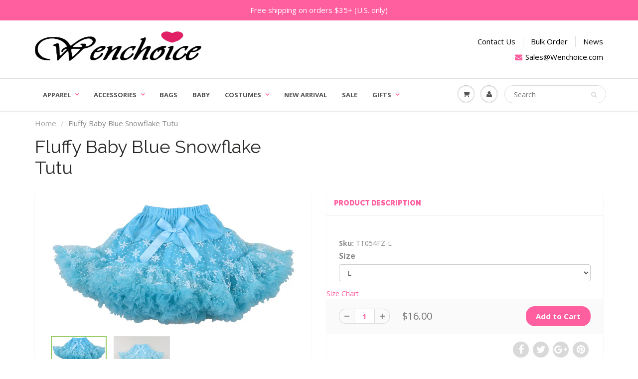

--- FILE ---
content_type: text/html; charset=utf-8
request_url: https://www.wenchoice.com/products/fluffy-baby-blue-snowflake-tutu
body_size: 18444
content:
<!doctype html>
<html lang="en" class="noIE">
  <head>

    <!-- Basic page needs ================================================== -->
    <meta charset="utf-8">
    <meta name="viewport" content="width=device-width, initial-scale=1, maximum-scale=1">

    <!-- Title and description ================================================== -->
    <title>
      Fluffy Baby Blue Snowflake Tutu | Wenchoice
    </title>

    
    <meta name="description" content="">
    

    <!-- Helpers ================================================== -->
    
  <meta property="og:type" content="product">
  <meta property="og:title" content="Fluffy Baby Blue Snowflake Tutu">
  
  <meta property="og:image" content="http://www.wenchoice.com/cdn/shop/products/TT054FZ_800x.jpg?v=1543263815">
  <meta property="og:image:secure_url" content="https://www.wenchoice.com/cdn/shop/products/TT054FZ_800x.jpg?v=1543263815">
  
  <meta property="og:image" content="http://www.wenchoice.com/cdn/shop/products/TT054FZ_6d66552a-8271-4771-94b9-6806abba20e8_800x.jpg?v=1502058293">
  <meta property="og:image:secure_url" content="https://www.wenchoice.com/cdn/shop/products/TT054FZ_6d66552a-8271-4771-94b9-6806abba20e8_800x.jpg?v=1502058293">
  
  <meta property="og:price:amount" content="16.00">
  <meta property="og:price:currency" content="USD">


  <meta property="og:description" content="">

  <meta property="og:url" content="https://www.wenchoice.com/products/fluffy-baby-blue-snowflake-tutu">
  <meta property="og:site_name" content="Wenchoice">



<meta name="twitter:card" content="summary">

  <meta name="twitter:title" content="Fluffy Baby Blue Snowflake Tutu">
  <meta name="twitter:description" content="">
  <meta name="twitter:image" content="https://www.wenchoice.com/cdn/shop/products/TT054FZ_800x.jpg?v=1543263815">
  <meta name="twitter:image:width" content="240">
  <meta name="twitter:image:height" content="240">

    <link rel="canonical" href="https://www.wenchoice.com/products/fluffy-baby-blue-snowflake-tutu">
    <meta name="viewport" content="width=device-width,initial-scale=1">
    <meta name="theme-color" content="#ff5e9f">

    
    <link rel="shortcut icon" href="//www.wenchoice.com/cdn/shop/t/21/assets/favicon.png?v=150107853828940928671502859597" type="image/png" />
    
    <link href="//www.wenchoice.com/cdn/shop/t/21/assets/apps.css?v=101580512420393542591502601225" rel="stylesheet" type="text/css" media="all" />
    <link href="//www.wenchoice.com/cdn/shop/t/21/assets/style.css?v=82728406764572525231543019214" rel="stylesheet" type="text/css" media="all" />
    <link href="//www.wenchoice.com/cdn/shop/t/21/assets/flexslider.css?v=152342394439861223021543019214" rel="stylesheet" type="text/css" media="all" />
    <link href="//www.wenchoice.com/cdn/shop/t/21/assets/flexslider-product.css?v=48298694678339412391502601225" rel="stylesheet" type="text/css" media="all" />
    
    <link rel="stylesheet" type="text/css" href="//fonts.googleapis.com/css?family=Raleway:300,400,700,900">
    
    
    <link rel="stylesheet" type="text/css" href="//fonts.googleapis.com/css?family=Open+Sans:300,400,700,900">
    

    <!-- Header hook for plugins ================================================== -->
    <script>window.performance && window.performance.mark && window.performance.mark('shopify.content_for_header.start');</script><meta name="google-site-verification" content="PoIEwQbsqGXN3j78fMdUlqGUyjYZtOLuKWez7gD4ooQ">
<meta id="shopify-digital-wallet" name="shopify-digital-wallet" content="/20655593/digital_wallets/dialog">
<meta name="shopify-checkout-api-token" content="3cc2d45647747bbaa37e6165df8fc176">
<meta id="in-context-paypal-metadata" data-shop-id="20655593" data-venmo-supported="false" data-environment="production" data-locale="en_US" data-paypal-v4="true" data-currency="USD">
<link rel="alternate" type="application/json+oembed" href="https://www.wenchoice.com/products/fluffy-baby-blue-snowflake-tutu.oembed">
<script async="async" src="/checkouts/internal/preloads.js?locale=en-US"></script>
<link rel="preconnect" href="https://shop.app" crossorigin="anonymous">
<script async="async" src="https://shop.app/checkouts/internal/preloads.js?locale=en-US&shop_id=20655593" crossorigin="anonymous"></script>
<script id="apple-pay-shop-capabilities" type="application/json">{"shopId":20655593,"countryCode":"US","currencyCode":"USD","merchantCapabilities":["supports3DS"],"merchantId":"gid:\/\/shopify\/Shop\/20655593","merchantName":"Wenchoice","requiredBillingContactFields":["postalAddress","email"],"requiredShippingContactFields":["postalAddress","email"],"shippingType":"shipping","supportedNetworks":["visa","masterCard","amex","discover","elo","jcb"],"total":{"type":"pending","label":"Wenchoice","amount":"1.00"},"shopifyPaymentsEnabled":true,"supportsSubscriptions":true}</script>
<script id="shopify-features" type="application/json">{"accessToken":"3cc2d45647747bbaa37e6165df8fc176","betas":["rich-media-storefront-analytics"],"domain":"www.wenchoice.com","predictiveSearch":true,"shopId":20655593,"locale":"en"}</script>
<script>var Shopify = Shopify || {};
Shopify.shop = "wenchoicetutu.myshopify.com";
Shopify.locale = "en";
Shopify.currency = {"active":"USD","rate":"1.0"};
Shopify.country = "US";
Shopify.theme = {"name":"Current Active Theme","id":195588360,"schema_name":"ShowTime","schema_version":"5.0.6","theme_store_id":687,"role":"main"};
Shopify.theme.handle = "null";
Shopify.theme.style = {"id":null,"handle":null};
Shopify.cdnHost = "www.wenchoice.com/cdn";
Shopify.routes = Shopify.routes || {};
Shopify.routes.root = "/";</script>
<script type="module">!function(o){(o.Shopify=o.Shopify||{}).modules=!0}(window);</script>
<script>!function(o){function n(){var o=[];function n(){o.push(Array.prototype.slice.apply(arguments))}return n.q=o,n}var t=o.Shopify=o.Shopify||{};t.loadFeatures=n(),t.autoloadFeatures=n()}(window);</script>
<script>
  window.ShopifyPay = window.ShopifyPay || {};
  window.ShopifyPay.apiHost = "shop.app\/pay";
  window.ShopifyPay.redirectState = null;
</script>
<script id="shop-js-analytics" type="application/json">{"pageType":"product"}</script>
<script defer="defer" async type="module" src="//www.wenchoice.com/cdn/shopifycloud/shop-js/modules/v2/client.init-shop-cart-sync_CGREiBkR.en.esm.js"></script>
<script defer="defer" async type="module" src="//www.wenchoice.com/cdn/shopifycloud/shop-js/modules/v2/chunk.common_Bt2Up4BP.esm.js"></script>
<script type="module">
  await import("//www.wenchoice.com/cdn/shopifycloud/shop-js/modules/v2/client.init-shop-cart-sync_CGREiBkR.en.esm.js");
await import("//www.wenchoice.com/cdn/shopifycloud/shop-js/modules/v2/chunk.common_Bt2Up4BP.esm.js");

  window.Shopify.SignInWithShop?.initShopCartSync?.({"fedCMEnabled":true,"windoidEnabled":true});

</script>
<script>
  window.Shopify = window.Shopify || {};
  if (!window.Shopify.featureAssets) window.Shopify.featureAssets = {};
  window.Shopify.featureAssets['shop-js'] = {"shop-cart-sync":["modules/v2/client.shop-cart-sync_CQNAmp__.en.esm.js","modules/v2/chunk.common_Bt2Up4BP.esm.js"],"init-windoid":["modules/v2/client.init-windoid_BMafEeJe.en.esm.js","modules/v2/chunk.common_Bt2Up4BP.esm.js"],"shop-cash-offers":["modules/v2/client.shop-cash-offers_3d66YIS3.en.esm.js","modules/v2/chunk.common_Bt2Up4BP.esm.js","modules/v2/chunk.modal_Dk0o9ppo.esm.js"],"init-fed-cm":["modules/v2/client.init-fed-cm_B-WG4sqw.en.esm.js","modules/v2/chunk.common_Bt2Up4BP.esm.js"],"shop-toast-manager":["modules/v2/client.shop-toast-manager_DhuhblEJ.en.esm.js","modules/v2/chunk.common_Bt2Up4BP.esm.js"],"shop-button":["modules/v2/client.shop-button_B5xLHL5j.en.esm.js","modules/v2/chunk.common_Bt2Up4BP.esm.js"],"avatar":["modules/v2/client.avatar_BTnouDA3.en.esm.js"],"init-shop-email-lookup-coordinator":["modules/v2/client.init-shop-email-lookup-coordinator_hqFayTDE.en.esm.js","modules/v2/chunk.common_Bt2Up4BP.esm.js"],"init-shop-cart-sync":["modules/v2/client.init-shop-cart-sync_CGREiBkR.en.esm.js","modules/v2/chunk.common_Bt2Up4BP.esm.js"],"shop-login-button":["modules/v2/client.shop-login-button_g5QkWrqe.en.esm.js","modules/v2/chunk.common_Bt2Up4BP.esm.js","modules/v2/chunk.modal_Dk0o9ppo.esm.js"],"pay-button":["modules/v2/client.pay-button_Cuf0bNvL.en.esm.js","modules/v2/chunk.common_Bt2Up4BP.esm.js"],"init-shop-for-new-customer-accounts":["modules/v2/client.init-shop-for-new-customer-accounts_Bxwhl6__.en.esm.js","modules/v2/client.shop-login-button_g5QkWrqe.en.esm.js","modules/v2/chunk.common_Bt2Up4BP.esm.js","modules/v2/chunk.modal_Dk0o9ppo.esm.js"],"init-customer-accounts-sign-up":["modules/v2/client.init-customer-accounts-sign-up_al3d1WE3.en.esm.js","modules/v2/client.shop-login-button_g5QkWrqe.en.esm.js","modules/v2/chunk.common_Bt2Up4BP.esm.js","modules/v2/chunk.modal_Dk0o9ppo.esm.js"],"shop-follow-button":["modules/v2/client.shop-follow-button_B9MutJJO.en.esm.js","modules/v2/chunk.common_Bt2Up4BP.esm.js","modules/v2/chunk.modal_Dk0o9ppo.esm.js"],"checkout-modal":["modules/v2/client.checkout-modal_OBPaeP-J.en.esm.js","modules/v2/chunk.common_Bt2Up4BP.esm.js","modules/v2/chunk.modal_Dk0o9ppo.esm.js"],"init-customer-accounts":["modules/v2/client.init-customer-accounts_Brxa5h1K.en.esm.js","modules/v2/client.shop-login-button_g5QkWrqe.en.esm.js","modules/v2/chunk.common_Bt2Up4BP.esm.js","modules/v2/chunk.modal_Dk0o9ppo.esm.js"],"lead-capture":["modules/v2/client.lead-capture_BBBv1Qpe.en.esm.js","modules/v2/chunk.common_Bt2Up4BP.esm.js","modules/v2/chunk.modal_Dk0o9ppo.esm.js"],"shop-login":["modules/v2/client.shop-login_DoNRI_y4.en.esm.js","modules/v2/chunk.common_Bt2Up4BP.esm.js","modules/v2/chunk.modal_Dk0o9ppo.esm.js"],"payment-terms":["modules/v2/client.payment-terms_BlOJedZ2.en.esm.js","modules/v2/chunk.common_Bt2Up4BP.esm.js","modules/v2/chunk.modal_Dk0o9ppo.esm.js"]};
</script>
<script>(function() {
  var isLoaded = false;
  function asyncLoad() {
    if (isLoaded) return;
    isLoaded = true;
    var urls = ["https:\/\/size-guides.esc-apps-cdn.com\/1739186727-app.wenchoicetutu.myshopify.com.js?shop=wenchoicetutu.myshopify.com"];
    for (var i = 0; i < urls.length; i++) {
      var s = document.createElement('script');
      s.type = 'text/javascript';
      s.async = true;
      s.src = urls[i];
      var x = document.getElementsByTagName('script')[0];
      x.parentNode.insertBefore(s, x);
    }
  };
  if(window.attachEvent) {
    window.attachEvent('onload', asyncLoad);
  } else {
    window.addEventListener('load', asyncLoad, false);
  }
})();</script>
<script id="__st">var __st={"a":20655593,"offset":-28800,"reqid":"85695287-5da5-4a35-9abf-49fef6b21c76-1762750140","pageurl":"www.wenchoice.com\/products\/fluffy-baby-blue-snowflake-tutu","u":"d16c8c4e33ba","p":"product","rtyp":"product","rid":9997454472};</script>
<script>window.ShopifyPaypalV4VisibilityTracking = true;</script>
<script id="captcha-bootstrap">!function(){'use strict';const t='contact',e='account',n='new_comment',o=[[t,t],['blogs',n],['comments',n],[t,'customer']],c=[[e,'customer_login'],[e,'guest_login'],[e,'recover_customer_password'],[e,'create_customer']],r=t=>t.map((([t,e])=>`form[action*='/${t}']:not([data-nocaptcha='true']) input[name='form_type'][value='${e}']`)).join(','),a=t=>()=>t?[...document.querySelectorAll(t)].map((t=>t.form)):[];function s(){const t=[...o],e=r(t);return a(e)}const i='password',u='form_key',d=['recaptcha-v3-token','g-recaptcha-response','h-captcha-response',i],f=()=>{try{return window.sessionStorage}catch{return}},m='__shopify_v',_=t=>t.elements[u];function p(t,e,n=!1){try{const o=window.sessionStorage,c=JSON.parse(o.getItem(e)),{data:r}=function(t){const{data:e,action:n}=t;return t[m]||n?{data:e,action:n}:{data:t,action:n}}(c);for(const[e,n]of Object.entries(r))t.elements[e]&&(t.elements[e].value=n);n&&o.removeItem(e)}catch(o){console.error('form repopulation failed',{error:o})}}const l='form_type',E='cptcha';function T(t){t.dataset[E]=!0}const w=window,h=w.document,L='Shopify',v='ce_forms',y='captcha';let A=!1;((t,e)=>{const n=(g='f06e6c50-85a8-45c8-87d0-21a2b65856fe',I='https://cdn.shopify.com/shopifycloud/storefront-forms-hcaptcha/ce_storefront_forms_captcha_hcaptcha.v1.5.2.iife.js',D={infoText:'Protected by hCaptcha',privacyText:'Privacy',termsText:'Terms'},(t,e,n)=>{const o=w[L][v],c=o.bindForm;if(c)return c(t,g,e,D).then(n);var r;o.q.push([[t,g,e,D],n]),r=I,A||(h.body.append(Object.assign(h.createElement('script'),{id:'captcha-provider',async:!0,src:r})),A=!0)});var g,I,D;w[L]=w[L]||{},w[L][v]=w[L][v]||{},w[L][v].q=[],w[L][y]=w[L][y]||{},w[L][y].protect=function(t,e){n(t,void 0,e),T(t)},Object.freeze(w[L][y]),function(t,e,n,w,h,L){const[v,y,A,g]=function(t,e,n){const i=e?o:[],u=t?c:[],d=[...i,...u],f=r(d),m=r(i),_=r(d.filter((([t,e])=>n.includes(e))));return[a(f),a(m),a(_),s()]}(w,h,L),I=t=>{const e=t.target;return e instanceof HTMLFormElement?e:e&&e.form},D=t=>v().includes(t);t.addEventListener('submit',(t=>{const e=I(t);if(!e)return;const n=D(e)&&!e.dataset.hcaptchaBound&&!e.dataset.recaptchaBound,o=_(e),c=g().includes(e)&&(!o||!o.value);(n||c)&&t.preventDefault(),c&&!n&&(function(t){try{if(!f())return;!function(t){const e=f();if(!e)return;const n=_(t);if(!n)return;const o=n.value;o&&e.removeItem(o)}(t);const e=Array.from(Array(32),(()=>Math.random().toString(36)[2])).join('');!function(t,e){_(t)||t.append(Object.assign(document.createElement('input'),{type:'hidden',name:u})),t.elements[u].value=e}(t,e),function(t,e){const n=f();if(!n)return;const o=[...t.querySelectorAll(`input[type='${i}']`)].map((({name:t})=>t)),c=[...d,...o],r={};for(const[a,s]of new FormData(t).entries())c.includes(a)||(r[a]=s);n.setItem(e,JSON.stringify({[m]:1,action:t.action,data:r}))}(t,e)}catch(e){console.error('failed to persist form',e)}}(e),e.submit())}));const S=(t,e)=>{t&&!t.dataset[E]&&(n(t,e.some((e=>e===t))),T(t))};for(const o of['focusin','change'])t.addEventListener(o,(t=>{const e=I(t);D(e)&&S(e,y())}));const B=e.get('form_key'),M=e.get(l),P=B&&M;t.addEventListener('DOMContentLoaded',(()=>{const t=y();if(P)for(const e of t)e.elements[l].value===M&&p(e,B);[...new Set([...A(),...v().filter((t=>'true'===t.dataset.shopifyCaptcha))])].forEach((e=>S(e,t)))}))}(h,new URLSearchParams(w.location.search),n,t,e,['guest_login'])})(!0,!0)}();</script>
<script integrity="sha256-52AcMU7V7pcBOXWImdc/TAGTFKeNjmkeM1Pvks/DTgc=" data-source-attribution="shopify.loadfeatures" defer="defer" src="//www.wenchoice.com/cdn/shopifycloud/storefront/assets/storefront/load_feature-81c60534.js" crossorigin="anonymous"></script>
<script crossorigin="anonymous" defer="defer" src="//www.wenchoice.com/cdn/shopifycloud/storefront/assets/shopify_pay/storefront-65b4c6d7.js?v=20250812"></script>
<script data-source-attribution="shopify.dynamic_checkout.dynamic.init">var Shopify=Shopify||{};Shopify.PaymentButton=Shopify.PaymentButton||{isStorefrontPortableWallets:!0,init:function(){window.Shopify.PaymentButton.init=function(){};var t=document.createElement("script");t.src="https://www.wenchoice.com/cdn/shopifycloud/portable-wallets/latest/portable-wallets.en.js",t.type="module",document.head.appendChild(t)}};
</script>
<script data-source-attribution="shopify.dynamic_checkout.buyer_consent">
  function portableWalletsHideBuyerConsent(e){var t=document.getElementById("shopify-buyer-consent"),n=document.getElementById("shopify-subscription-policy-button");t&&n&&(t.classList.add("hidden"),t.setAttribute("aria-hidden","true"),n.removeEventListener("click",e))}function portableWalletsShowBuyerConsent(e){var t=document.getElementById("shopify-buyer-consent"),n=document.getElementById("shopify-subscription-policy-button");t&&n&&(t.classList.remove("hidden"),t.removeAttribute("aria-hidden"),n.addEventListener("click",e))}window.Shopify?.PaymentButton&&(window.Shopify.PaymentButton.hideBuyerConsent=portableWalletsHideBuyerConsent,window.Shopify.PaymentButton.showBuyerConsent=portableWalletsShowBuyerConsent);
</script>
<script data-source-attribution="shopify.dynamic_checkout.cart.bootstrap">document.addEventListener("DOMContentLoaded",(function(){function t(){return document.querySelector("shopify-accelerated-checkout-cart, shopify-accelerated-checkout")}if(t())Shopify.PaymentButton.init();else{new MutationObserver((function(e,n){t()&&(Shopify.PaymentButton.init(),n.disconnect())})).observe(document.body,{childList:!0,subtree:!0})}}));
</script>
<link id="shopify-accelerated-checkout-styles" rel="stylesheet" media="screen" href="https://www.wenchoice.com/cdn/shopifycloud/portable-wallets/latest/accelerated-checkout-backwards-compat.css" crossorigin="anonymous">
<style id="shopify-accelerated-checkout-cart">
        #shopify-buyer-consent {
  margin-top: 1em;
  display: inline-block;
  width: 100%;
}

#shopify-buyer-consent.hidden {
  display: none;
}

#shopify-subscription-policy-button {
  background: none;
  border: none;
  padding: 0;
  text-decoration: underline;
  font-size: inherit;
  cursor: pointer;
}

#shopify-subscription-policy-button::before {
  box-shadow: none;
}

      </style>

<script>window.performance && window.performance.mark && window.performance.mark('shopify.content_for_header.end');</script>

    <!--[if lt IE 9]>
    <script src="//html5shiv.googlecode.com/svn/trunk/html5.js" type="text/javascript"></script>
    <![endif]-->

    

    <script src="//www.wenchoice.com/cdn/shop/t/21/assets/jquery.js?v=105778841822381192391502601221" type="text/javascript"></script>
    
    
    <!-- Theme Global App JS ================================================== -->
    <script>
      var app = app || {
        data:{
          template:"product",
          money_format: "${{amount}}"
        }
      }
    </script>
  <link href="https://monorail-edge.shopifysvc.com" rel="dns-prefetch">
<script>(function(){if ("sendBeacon" in navigator && "performance" in window) {try {var session_token_from_headers = performance.getEntriesByType('navigation')[0].serverTiming.find(x => x.name == '_s').description;} catch {var session_token_from_headers = undefined;}var session_cookie_matches = document.cookie.match(/_shopify_s=([^;]*)/);var session_token_from_cookie = session_cookie_matches && session_cookie_matches.length === 2 ? session_cookie_matches[1] : "";var session_token = session_token_from_headers || session_token_from_cookie || "";function handle_abandonment_event(e) {var entries = performance.getEntries().filter(function(entry) {return /monorail-edge.shopifysvc.com/.test(entry.name);});if (!window.abandonment_tracked && entries.length === 0) {window.abandonment_tracked = true;var currentMs = Date.now();var navigation_start = performance.timing.navigationStart;var payload = {shop_id: 20655593,url: window.location.href,navigation_start,duration: currentMs - navigation_start,session_token,page_type: "product"};window.navigator.sendBeacon("https://monorail-edge.shopifysvc.com/v1/produce", JSON.stringify({schema_id: "online_store_buyer_site_abandonment/1.1",payload: payload,metadata: {event_created_at_ms: currentMs,event_sent_at_ms: currentMs}}));}}window.addEventListener('pagehide', handle_abandonment_event);}}());</script>
<script id="web-pixels-manager-setup">(function e(e,d,r,n,o){if(void 0===o&&(o={}),!Boolean(null===(a=null===(i=window.Shopify)||void 0===i?void 0:i.analytics)||void 0===a?void 0:a.replayQueue)){var i,a;window.Shopify=window.Shopify||{};var t=window.Shopify;t.analytics=t.analytics||{};var s=t.analytics;s.replayQueue=[],s.publish=function(e,d,r){return s.replayQueue.push([e,d,r]),!0};try{self.performance.mark("wpm:start")}catch(e){}var l=function(){var e={modern:/Edge?\/(1{2}[4-9]|1[2-9]\d|[2-9]\d{2}|\d{4,})\.\d+(\.\d+|)|Firefox\/(1{2}[4-9]|1[2-9]\d|[2-9]\d{2}|\d{4,})\.\d+(\.\d+|)|Chrom(ium|e)\/(9{2}|\d{3,})\.\d+(\.\d+|)|(Maci|X1{2}).+ Version\/(15\.\d+|(1[6-9]|[2-9]\d|\d{3,})\.\d+)([,.]\d+|)( \(\w+\)|)( Mobile\/\w+|) Safari\/|Chrome.+OPR\/(9{2}|\d{3,})\.\d+\.\d+|(CPU[ +]OS|iPhone[ +]OS|CPU[ +]iPhone|CPU IPhone OS|CPU iPad OS)[ +]+(15[._]\d+|(1[6-9]|[2-9]\d|\d{3,})[._]\d+)([._]\d+|)|Android:?[ /-](13[3-9]|1[4-9]\d|[2-9]\d{2}|\d{4,})(\.\d+|)(\.\d+|)|Android.+Firefox\/(13[5-9]|1[4-9]\d|[2-9]\d{2}|\d{4,})\.\d+(\.\d+|)|Android.+Chrom(ium|e)\/(13[3-9]|1[4-9]\d|[2-9]\d{2}|\d{4,})\.\d+(\.\d+|)|SamsungBrowser\/([2-9]\d|\d{3,})\.\d+/,legacy:/Edge?\/(1[6-9]|[2-9]\d|\d{3,})\.\d+(\.\d+|)|Firefox\/(5[4-9]|[6-9]\d|\d{3,})\.\d+(\.\d+|)|Chrom(ium|e)\/(5[1-9]|[6-9]\d|\d{3,})\.\d+(\.\d+|)([\d.]+$|.*Safari\/(?![\d.]+ Edge\/[\d.]+$))|(Maci|X1{2}).+ Version\/(10\.\d+|(1[1-9]|[2-9]\d|\d{3,})\.\d+)([,.]\d+|)( \(\w+\)|)( Mobile\/\w+|) Safari\/|Chrome.+OPR\/(3[89]|[4-9]\d|\d{3,})\.\d+\.\d+|(CPU[ +]OS|iPhone[ +]OS|CPU[ +]iPhone|CPU IPhone OS|CPU iPad OS)[ +]+(10[._]\d+|(1[1-9]|[2-9]\d|\d{3,})[._]\d+)([._]\d+|)|Android:?[ /-](13[3-9]|1[4-9]\d|[2-9]\d{2}|\d{4,})(\.\d+|)(\.\d+|)|Mobile Safari.+OPR\/([89]\d|\d{3,})\.\d+\.\d+|Android.+Firefox\/(13[5-9]|1[4-9]\d|[2-9]\d{2}|\d{4,})\.\d+(\.\d+|)|Android.+Chrom(ium|e)\/(13[3-9]|1[4-9]\d|[2-9]\d{2}|\d{4,})\.\d+(\.\d+|)|Android.+(UC? ?Browser|UCWEB|U3)[ /]?(15\.([5-9]|\d{2,})|(1[6-9]|[2-9]\d|\d{3,})\.\d+)\.\d+|SamsungBrowser\/(5\.\d+|([6-9]|\d{2,})\.\d+)|Android.+MQ{2}Browser\/(14(\.(9|\d{2,})|)|(1[5-9]|[2-9]\d|\d{3,})(\.\d+|))(\.\d+|)|K[Aa][Ii]OS\/(3\.\d+|([4-9]|\d{2,})\.\d+)(\.\d+|)/},d=e.modern,r=e.legacy,n=navigator.userAgent;return n.match(d)?"modern":n.match(r)?"legacy":"unknown"}(),u="modern"===l?"modern":"legacy",c=(null!=n?n:{modern:"",legacy:""})[u],f=function(e){return[e.baseUrl,"/wpm","/b",e.hashVersion,"modern"===e.buildTarget?"m":"l",".js"].join("")}({baseUrl:d,hashVersion:r,buildTarget:u}),m=function(e){var d=e.version,r=e.bundleTarget,n=e.surface,o=e.pageUrl,i=e.monorailEndpoint;return{emit:function(e){var a=e.status,t=e.errorMsg,s=(new Date).getTime(),l=JSON.stringify({metadata:{event_sent_at_ms:s},events:[{schema_id:"web_pixels_manager_load/3.1",payload:{version:d,bundle_target:r,page_url:o,status:a,surface:n,error_msg:t},metadata:{event_created_at_ms:s}}]});if(!i)return console&&console.warn&&console.warn("[Web Pixels Manager] No Monorail endpoint provided, skipping logging."),!1;try{return self.navigator.sendBeacon.bind(self.navigator)(i,l)}catch(e){}var u=new XMLHttpRequest;try{return u.open("POST",i,!0),u.setRequestHeader("Content-Type","text/plain"),u.send(l),!0}catch(e){return console&&console.warn&&console.warn("[Web Pixels Manager] Got an unhandled error while logging to Monorail."),!1}}}}({version:r,bundleTarget:l,surface:e.surface,pageUrl:self.location.href,monorailEndpoint:e.monorailEndpoint});try{o.browserTarget=l,function(e){var d=e.src,r=e.async,n=void 0===r||r,o=e.onload,i=e.onerror,a=e.sri,t=e.scriptDataAttributes,s=void 0===t?{}:t,l=document.createElement("script"),u=document.querySelector("head"),c=document.querySelector("body");if(l.async=n,l.src=d,a&&(l.integrity=a,l.crossOrigin="anonymous"),s)for(var f in s)if(Object.prototype.hasOwnProperty.call(s,f))try{l.dataset[f]=s[f]}catch(e){}if(o&&l.addEventListener("load",o),i&&l.addEventListener("error",i),u)u.appendChild(l);else{if(!c)throw new Error("Did not find a head or body element to append the script");c.appendChild(l)}}({src:f,async:!0,onload:function(){if(!function(){var e,d;return Boolean(null===(d=null===(e=window.Shopify)||void 0===e?void 0:e.analytics)||void 0===d?void 0:d.initialized)}()){var d=window.webPixelsManager.init(e)||void 0;if(d){var r=window.Shopify.analytics;r.replayQueue.forEach((function(e){var r=e[0],n=e[1],o=e[2];d.publishCustomEvent(r,n,o)})),r.replayQueue=[],r.publish=d.publishCustomEvent,r.visitor=d.visitor,r.initialized=!0}}},onerror:function(){return m.emit({status:"failed",errorMsg:"".concat(f," has failed to load")})},sri:function(e){var d=/^sha384-[A-Za-z0-9+/=]+$/;return"string"==typeof e&&d.test(e)}(c)?c:"",scriptDataAttributes:o}),m.emit({status:"loading"})}catch(e){m.emit({status:"failed",errorMsg:(null==e?void 0:e.message)||"Unknown error"})}}})({shopId: 20655593,storefrontBaseUrl: "https://www.wenchoice.com",extensionsBaseUrl: "https://extensions.shopifycdn.com/cdn/shopifycloud/web-pixels-manager",monorailEndpoint: "https://monorail-edge.shopifysvc.com/unstable/produce_batch",surface: "storefront-renderer",enabledBetaFlags: ["2dca8a86"],webPixelsConfigList: [{"id":"513736948","configuration":"{\"config\":\"{\\\"pixel_id\\\":\\\"AW-972462202\\\",\\\"target_country\\\":\\\"US\\\",\\\"gtag_events\\\":[{\\\"type\\\":\\\"search\\\",\\\"action_label\\\":\\\"AW-972462202\\\/qMyFCLfGy5ABEPqw2s8D\\\"},{\\\"type\\\":\\\"begin_checkout\\\",\\\"action_label\\\":\\\"AW-972462202\\\/XamjCLTGy5ABEPqw2s8D\\\"},{\\\"type\\\":\\\"view_item\\\",\\\"action_label\\\":[\\\"AW-972462202\\\/4DopCPrEy5ABEPqw2s8D\\\",\\\"MC-4DFEBLB8YZ\\\"]},{\\\"type\\\":\\\"purchase\\\",\\\"action_label\\\":[\\\"AW-972462202\\\/gQ7pCPfEy5ABEPqw2s8D\\\",\\\"MC-4DFEBLB8YZ\\\"]},{\\\"type\\\":\\\"page_view\\\",\\\"action_label\\\":[\\\"AW-972462202\\\/9gDHCPTEy5ABEPqw2s8D\\\",\\\"MC-4DFEBLB8YZ\\\"]},{\\\"type\\\":\\\"add_payment_info\\\",\\\"action_label\\\":\\\"AW-972462202\\\/lRPyCLrGy5ABEPqw2s8D\\\"},{\\\"type\\\":\\\"add_to_cart\\\",\\\"action_label\\\":\\\"AW-972462202\\\/Ic1gCP3Ey5ABEPqw2s8D\\\"}],\\\"enable_monitoring_mode\\\":false}\"}","eventPayloadVersion":"v1","runtimeContext":"OPEN","scriptVersion":"b2a88bafab3e21179ed38636efcd8a93","type":"APP","apiClientId":1780363,"privacyPurposes":[],"dataSharingAdjustments":{"protectedCustomerApprovalScopes":["read_customer_address","read_customer_email","read_customer_name","read_customer_personal_data","read_customer_phone"]}},{"id":"62947572","eventPayloadVersion":"v1","runtimeContext":"LAX","scriptVersion":"1","type":"CUSTOM","privacyPurposes":["ANALYTICS"],"name":"Google Analytics tag (migrated)"},{"id":"shopify-app-pixel","configuration":"{}","eventPayloadVersion":"v1","runtimeContext":"STRICT","scriptVersion":"0450","apiClientId":"shopify-pixel","type":"APP","privacyPurposes":["ANALYTICS","MARKETING"]},{"id":"shopify-custom-pixel","eventPayloadVersion":"v1","runtimeContext":"LAX","scriptVersion":"0450","apiClientId":"shopify-pixel","type":"CUSTOM","privacyPurposes":["ANALYTICS","MARKETING"]}],isMerchantRequest: false,initData: {"shop":{"name":"Wenchoice","paymentSettings":{"currencyCode":"USD"},"myshopifyDomain":"wenchoicetutu.myshopify.com","countryCode":"US","storefrontUrl":"https:\/\/www.wenchoice.com"},"customer":null,"cart":null,"checkout":null,"productVariants":[{"price":{"amount":16.0,"currencyCode":"USD"},"product":{"title":"Fluffy Baby Blue Snowflake Tutu","vendor":"Wenchoice","id":"9997454472","untranslatedTitle":"Fluffy Baby Blue Snowflake Tutu","url":"\/products\/fluffy-baby-blue-snowflake-tutu","type":"Tutu"},"id":"39024664456","image":{"src":"\/\/www.wenchoice.com\/cdn\/shop\/products\/TT054FZ.jpg?v=1543263815"},"sku":"TT054FZ-S","title":"S","untranslatedTitle":"S"},{"price":{"amount":16.0,"currencyCode":"USD"},"product":{"title":"Fluffy Baby Blue Snowflake Tutu","vendor":"Wenchoice","id":"9997454472","untranslatedTitle":"Fluffy Baby Blue Snowflake Tutu","url":"\/products\/fluffy-baby-blue-snowflake-tutu","type":"Tutu"},"id":"39109296328","image":{"src":"\/\/www.wenchoice.com\/cdn\/shop\/products\/TT054FZ.jpg?v=1543263815"},"sku":"TT054FZ-M","title":"M","untranslatedTitle":"M"},{"price":{"amount":16.0,"currencyCode":"USD"},"product":{"title":"Fluffy Baby Blue Snowflake Tutu","vendor":"Wenchoice","id":"9997454472","untranslatedTitle":"Fluffy Baby Blue Snowflake Tutu","url":"\/products\/fluffy-baby-blue-snowflake-tutu","type":"Tutu"},"id":"39109296392","image":{"src":"\/\/www.wenchoice.com\/cdn\/shop\/products\/TT054FZ.jpg?v=1543263815"},"sku":"TT054FZ-L","title":"L","untranslatedTitle":"L"},{"price":{"amount":16.0,"currencyCode":"USD"},"product":{"title":"Fluffy Baby Blue Snowflake Tutu","vendor":"Wenchoice","id":"9997454472","untranslatedTitle":"Fluffy Baby Blue Snowflake Tutu","url":"\/products\/fluffy-baby-blue-snowflake-tutu","type":"Tutu"},"id":"39109296456","image":{"src":"\/\/www.wenchoice.com\/cdn\/shop\/products\/TT054FZ.jpg?v=1543263815"},"sku":"TT054FZ-XL","title":"XL","untranslatedTitle":"XL"}],"purchasingCompany":null},},"https://www.wenchoice.com/cdn","ae1676cfwd2530674p4253c800m34e853cb",{"modern":"","legacy":""},{"shopId":"20655593","storefrontBaseUrl":"https:\/\/www.wenchoice.com","extensionBaseUrl":"https:\/\/extensions.shopifycdn.com\/cdn\/shopifycloud\/web-pixels-manager","surface":"storefront-renderer","enabledBetaFlags":"[\"2dca8a86\"]","isMerchantRequest":"false","hashVersion":"ae1676cfwd2530674p4253c800m34e853cb","publish":"custom","events":"[[\"page_viewed\",{}],[\"product_viewed\",{\"productVariant\":{\"price\":{\"amount\":16.0,\"currencyCode\":\"USD\"},\"product\":{\"title\":\"Fluffy Baby Blue Snowflake Tutu\",\"vendor\":\"Wenchoice\",\"id\":\"9997454472\",\"untranslatedTitle\":\"Fluffy Baby Blue Snowflake Tutu\",\"url\":\"\/products\/fluffy-baby-blue-snowflake-tutu\",\"type\":\"Tutu\"},\"id\":\"39109296392\",\"image\":{\"src\":\"\/\/www.wenchoice.com\/cdn\/shop\/products\/TT054FZ.jpg?v=1543263815\"},\"sku\":\"TT054FZ-L\",\"title\":\"L\",\"untranslatedTitle\":\"L\"}}]]"});</script><script>
  window.ShopifyAnalytics = window.ShopifyAnalytics || {};
  window.ShopifyAnalytics.meta = window.ShopifyAnalytics.meta || {};
  window.ShopifyAnalytics.meta.currency = 'USD';
  var meta = {"product":{"id":9997454472,"gid":"gid:\/\/shopify\/Product\/9997454472","vendor":"Wenchoice","type":"Tutu","variants":[{"id":39024664456,"price":1600,"name":"Fluffy Baby Blue Snowflake Tutu - S","public_title":"S","sku":"TT054FZ-S"},{"id":39109296328,"price":1600,"name":"Fluffy Baby Blue Snowflake Tutu - M","public_title":"M","sku":"TT054FZ-M"},{"id":39109296392,"price":1600,"name":"Fluffy Baby Blue Snowflake Tutu - L","public_title":"L","sku":"TT054FZ-L"},{"id":39109296456,"price":1600,"name":"Fluffy Baby Blue Snowflake Tutu - XL","public_title":"XL","sku":"TT054FZ-XL"}],"remote":false},"page":{"pageType":"product","resourceType":"product","resourceId":9997454472}};
  for (var attr in meta) {
    window.ShopifyAnalytics.meta[attr] = meta[attr];
  }
</script>
<script class="analytics">
  (function () {
    var customDocumentWrite = function(content) {
      var jquery = null;

      if (window.jQuery) {
        jquery = window.jQuery;
      } else if (window.Checkout && window.Checkout.$) {
        jquery = window.Checkout.$;
      }

      if (jquery) {
        jquery('body').append(content);
      }
    };

    var hasLoggedConversion = function(token) {
      if (token) {
        return document.cookie.indexOf('loggedConversion=' + token) !== -1;
      }
      return false;
    }

    var setCookieIfConversion = function(token) {
      if (token) {
        var twoMonthsFromNow = new Date(Date.now());
        twoMonthsFromNow.setMonth(twoMonthsFromNow.getMonth() + 2);

        document.cookie = 'loggedConversion=' + token + '; expires=' + twoMonthsFromNow;
      }
    }

    var trekkie = window.ShopifyAnalytics.lib = window.trekkie = window.trekkie || [];
    if (trekkie.integrations) {
      return;
    }
    trekkie.methods = [
      'identify',
      'page',
      'ready',
      'track',
      'trackForm',
      'trackLink'
    ];
    trekkie.factory = function(method) {
      return function() {
        var args = Array.prototype.slice.call(arguments);
        args.unshift(method);
        trekkie.push(args);
        return trekkie;
      };
    };
    for (var i = 0; i < trekkie.methods.length; i++) {
      var key = trekkie.methods[i];
      trekkie[key] = trekkie.factory(key);
    }
    trekkie.load = function(config) {
      trekkie.config = config || {};
      trekkie.config.initialDocumentCookie = document.cookie;
      var first = document.getElementsByTagName('script')[0];
      var script = document.createElement('script');
      script.type = 'text/javascript';
      script.onerror = function(e) {
        var scriptFallback = document.createElement('script');
        scriptFallback.type = 'text/javascript';
        scriptFallback.onerror = function(error) {
                var Monorail = {
      produce: function produce(monorailDomain, schemaId, payload) {
        var currentMs = new Date().getTime();
        var event = {
          schema_id: schemaId,
          payload: payload,
          metadata: {
            event_created_at_ms: currentMs,
            event_sent_at_ms: currentMs
          }
        };
        return Monorail.sendRequest("https://" + monorailDomain + "/v1/produce", JSON.stringify(event));
      },
      sendRequest: function sendRequest(endpointUrl, payload) {
        // Try the sendBeacon API
        if (window && window.navigator && typeof window.navigator.sendBeacon === 'function' && typeof window.Blob === 'function' && !Monorail.isIos12()) {
          var blobData = new window.Blob([payload], {
            type: 'text/plain'
          });

          if (window.navigator.sendBeacon(endpointUrl, blobData)) {
            return true;
          } // sendBeacon was not successful

        } // XHR beacon

        var xhr = new XMLHttpRequest();

        try {
          xhr.open('POST', endpointUrl);
          xhr.setRequestHeader('Content-Type', 'text/plain');
          xhr.send(payload);
        } catch (e) {
          console.log(e);
        }

        return false;
      },
      isIos12: function isIos12() {
        return window.navigator.userAgent.lastIndexOf('iPhone; CPU iPhone OS 12_') !== -1 || window.navigator.userAgent.lastIndexOf('iPad; CPU OS 12_') !== -1;
      }
    };
    Monorail.produce('monorail-edge.shopifysvc.com',
      'trekkie_storefront_load_errors/1.1',
      {shop_id: 20655593,
      theme_id: 195588360,
      app_name: "storefront",
      context_url: window.location.href,
      source_url: "//www.wenchoice.com/cdn/s/trekkie.storefront.308893168db1679b4a9f8a086857af995740364f.min.js"});

        };
        scriptFallback.async = true;
        scriptFallback.src = '//www.wenchoice.com/cdn/s/trekkie.storefront.308893168db1679b4a9f8a086857af995740364f.min.js';
        first.parentNode.insertBefore(scriptFallback, first);
      };
      script.async = true;
      script.src = '//www.wenchoice.com/cdn/s/trekkie.storefront.308893168db1679b4a9f8a086857af995740364f.min.js';
      first.parentNode.insertBefore(script, first);
    };
    trekkie.load(
      {"Trekkie":{"appName":"storefront","development":false,"defaultAttributes":{"shopId":20655593,"isMerchantRequest":null,"themeId":195588360,"themeCityHash":"9593618932506048009","contentLanguage":"en","currency":"USD","eventMetadataId":"2e2c8341-e29a-4613-8cdb-60cdca0c9350"},"isServerSideCookieWritingEnabled":true,"monorailRegion":"shop_domain","enabledBetaFlags":["f0df213a"]},"Session Attribution":{},"S2S":{"facebookCapiEnabled":false,"source":"trekkie-storefront-renderer","apiClientId":580111}}
    );

    var loaded = false;
    trekkie.ready(function() {
      if (loaded) return;
      loaded = true;

      window.ShopifyAnalytics.lib = window.trekkie;

      var originalDocumentWrite = document.write;
      document.write = customDocumentWrite;
      try { window.ShopifyAnalytics.merchantGoogleAnalytics.call(this); } catch(error) {};
      document.write = originalDocumentWrite;

      window.ShopifyAnalytics.lib.page(null,{"pageType":"product","resourceType":"product","resourceId":9997454472,"shopifyEmitted":true});

      var match = window.location.pathname.match(/checkouts\/(.+)\/(thank_you|post_purchase)/)
      var token = match? match[1]: undefined;
      if (!hasLoggedConversion(token)) {
        setCookieIfConversion(token);
        window.ShopifyAnalytics.lib.track("Viewed Product",{"currency":"USD","variantId":39024664456,"productId":9997454472,"productGid":"gid:\/\/shopify\/Product\/9997454472","name":"Fluffy Baby Blue Snowflake Tutu - S","price":"16.00","sku":"TT054FZ-S","brand":"Wenchoice","variant":"S","category":"Tutu","nonInteraction":true,"remote":false},undefined,undefined,{"shopifyEmitted":true});
      window.ShopifyAnalytics.lib.track("monorail:\/\/trekkie_storefront_viewed_product\/1.1",{"currency":"USD","variantId":39024664456,"productId":9997454472,"productGid":"gid:\/\/shopify\/Product\/9997454472","name":"Fluffy Baby Blue Snowflake Tutu - S","price":"16.00","sku":"TT054FZ-S","brand":"Wenchoice","variant":"S","category":"Tutu","nonInteraction":true,"remote":false,"referer":"https:\/\/www.wenchoice.com\/products\/fluffy-baby-blue-snowflake-tutu"});
      }
    });


        var eventsListenerScript = document.createElement('script');
        eventsListenerScript.async = true;
        eventsListenerScript.src = "//www.wenchoice.com/cdn/shopifycloud/storefront/assets/shop_events_listener-3da45d37.js";
        document.getElementsByTagName('head')[0].appendChild(eventsListenerScript);

})();</script>
  <script>
  if (!window.ga || (window.ga && typeof window.ga !== 'function')) {
    window.ga = function ga() {
      (window.ga.q = window.ga.q || []).push(arguments);
      if (window.Shopify && window.Shopify.analytics && typeof window.Shopify.analytics.publish === 'function') {
        window.Shopify.analytics.publish("ga_stub_called", {}, {sendTo: "google_osp_migration"});
      }
      console.error("Shopify's Google Analytics stub called with:", Array.from(arguments), "\nSee https://help.shopify.com/manual/promoting-marketing/pixels/pixel-migration#google for more information.");
    };
    if (window.Shopify && window.Shopify.analytics && typeof window.Shopify.analytics.publish === 'function') {
      window.Shopify.analytics.publish("ga_stub_initialized", {}, {sendTo: "google_osp_migration"});
    }
  }
</script>
<script
  defer
  src="https://www.wenchoice.com/cdn/shopifycloud/perf-kit/shopify-perf-kit-2.1.2.min.js"
  data-application="storefront-renderer"
  data-shop-id="20655593"
  data-render-region="gcp-us-central1"
  data-page-type="product"
  data-theme-instance-id="195588360"
  data-theme-name="ShowTime"
  data-theme-version="5.0.6"
  data-monorail-region="shop_domain"
  data-resource-timing-sampling-rate="10"
  data-shs="true"
  data-shs-beacon="true"
  data-shs-export-with-fetch="true"
  data-shs-logs-sample-rate="1"
></script>
</head>

  <body id="fluffy-baby-blue-snowflake-tutu-wenchoice" class="template-product" >

            
              <!-- "snippets/socialshopwave-helper.liquid" was not rendered, the associated app was uninstalled -->
            
    <div class="wsmenucontainer clearfix">
      <div class="overlapblackbg"></div>
      

      <div id="shopify-section-header" class="shopify-section">
    <div class="promo-bar">
  <p>Free shipping on orders $35+ (U.S. only)</p>
</div>


<div id="header" data-section-id="header" data-section-type="header-section">
        
        
        <div class="header_top">
  <div class="container">
    <div class="top_menu hidden-ms hidden-xs">
      
        <a class="navbar-brand" href="/" itemprop="url">
          <img src="//www.wenchoice.com/cdn/shop/files/LOGO_BLACK_NO_CC_1_550x.png?v=1613524724" alt="Wenchoice" class="img-responsive" itemprop="logo" />
        </a>
      
    </div>
    <div class="hed_right">
      
      <ul>
        
        
        <li><a href="/pages/contact-us">Contact Us</a></li>
        
        <li><a href="/pages/wholesale">Bulk Order</a></li>
        
        <li><a href="/blogs/news">News</a></li>
        
        
        
      </ul>
      
      
      <div class="header-contact">
        <ul>
          
          
          <li><a href="mailto:Sales@Wenchoice.com"><span class="fa fa-envelope"></span>Sales@Wenchoice.com</a></li>
          
        </ul>
      </div>
      
    </div>
  </div>
</div>
        

        <div class="header_bot  enabled-sticky-menu ">
          <div class="header_content">
            <div class="container">

              
              <div id="nav">
  <nav class="navbar" role="navigation">
    <div class="navbar-header">
      <a href="#" class="visible-ms visible-xs pull-right navbar-cart" id="wsnavtoggle"><div class="cart-icon"><i class="fa fa-bars"></i></div></a>
      <a href="javascript:void(0);" data-href="/cart" class="visible-ms visible-xs pull-right navbar-cart cart-popup"><div class="cart-icon"><span class="count hidden">0</span><i class="fa fa-shopping-cart"></i></div></a>
      <a href="/search" class="visible-ms visible-xs pull-right navbar-cart"><div class="cart-icon"><i class="fa fa-search"></i></div></a>
      
      <div class="visible-ms visible-xs">
        
        
        <a class="navbar-brand" href="/" itemprop="url">
          <img src="//www.wenchoice.com/cdn/shop/files/LOGO_BLACK_NO_CC_1_550x.png?v=1613524724" alt="Wenchoice" itemprop="logo" />
        </a>
        
        
      </div><!-- ./visible-ms visible-xs -->
      
    </div>
    <!-- main menu -->
    <nav class="wsmenu">
      <ul class="mobile-sub mega_menu wsmenu-list">
        
        
        

        
        
        
        
        

        
        <li><a href="/collections/apparel"class="twin">Apparel<span class="arrow"></span></a>
          
          <div class="megamenu clearfix halfmenu">
            <ul class="wsmenu-sub-list">
              
              
              <li class="col-lg-6 col-md-6 col-sm-6 mb20d link-list"><h5><a href="/collections/apparel">Categories</a></h5>
                
                <ul>
                  
                  
                  <li class="col-lg-12 col-md-12 col-sm-12 link-list"><a href="/collections/tutus">Tutu</a>
                    
                  
                  
                  <li class="col-lg-12 col-md-12 col-sm-12 link-list"><a href="/collections/tops">Tops</a>
                    
                  
                  
                  <li class="col-lg-12 col-md-12 col-sm-12 link-list"><a href="/collections/swing-top-set">Swing Top Set</a>
                    
                  
                  
                  <li class="col-lg-12 col-md-12 col-sm-12 link-list"><a href="/collections/swimsuits">Swimsuit</a>
                    
                  
                  
                  <li class="col-lg-12 col-md-12 col-sm-12 link-list"><a href="/collections/romper">Romper</a>
                    
                  
                  
                  <li class="col-lg-12 col-md-12 col-sm-12 link-list"><a href="/collections/petti-dress">Petti Dress</a>
                    
                  
                  
                  <li class="col-lg-12 col-md-12 col-sm-12 link-list"><a href="/collections/long-sleeve-dresses">Long Sleeve</a>
                    
                  
                  
                  <li class="col-lg-12 col-md-12 col-sm-12 link-list"><a href="/collections/leotard">Leotard</a>
                    
                  
                  
                  <li class="col-lg-12 col-md-12 col-sm-12 link-list"><a href="/collections/leggings">Leggings</a>
                    
                  
                  
                  <li class="col-lg-12 col-md-12 col-sm-12 link-list"><a href="/collections/fashion-dresses">Fashion Dress</a>
                    
                  
                  
                  <li class="col-lg-12 col-md-12 col-sm-12 link-list"><a href="/collections/coats">Coat</a>
                    
                  
                  
                  <li class="col-lg-12 col-md-12 col-sm-12 link-list"><a href="/collections/bodysuit">Bodysuit</a>
                    
                  
                  
                  <li class="col-lg-12 col-md-12 col-sm-12 link-list"><a href="/collections/bloomer">Bloomer</a>
                    
                  
                  
                  <li class="col-lg-12 col-md-12 col-sm-12 link-list"><a href="/collections/ballet-dress">Ballet Dress</a>
                    
                  
                  
                  <li class="col-lg-12 col-md-12 col-sm-12 link-list"><a href="/collections/adult-tutu">Adult Tutu</a>
                    
                  
                  
                  <li class="col-lg-12 col-md-12 col-sm-12 link-list"><a href="/collections/ruffle-tops-shorts">Ruffle Tops &amp; Shorts</a>
                    
                  
                </ul>
              </li>

              
              
              
              <li class="col-lg-6 col-md-6 col-sm-6 mb20d link-list"><h5><a href="/collections/new-arrivals">Check New Arrival</a></h5>
                
                <ul>
                  
                  
                  <li class="col-lg-12 col-md-12 col-sm-12 link-list"><a href="/collections/new-arrivals">All New Arrival</a>
                    
                  
                </ul>
              </li>

              
              
            </ul>
          </div>
             
        </li>
        
        
        
        

        
        
        
        
        

        
        <li><a href="/collections/accessories"class="twin">Accessories<span class="arrow"></span></a>
          
          <div class="megamenu clearfix halfmenu">
            <ul class="wsmenu-sub-list">
              
              
              <li class="col-lg-6 col-md-6 col-sm-6 mb20d link-list"><h5><a href="/collections/hair-accesssories">Hair Accessories</a></h5>
                
                <ul>
                  
                  
                  <li class="col-lg-12 col-md-12 col-sm-12 link-list"><a href="/collections/donut-hairband">Hairbands</a>
                    
                  
                  
                  <li class="col-lg-12 col-md-12 col-sm-12 link-list"><a href="/collections/hats">Hats</a>
                    
                  
                  
                  <li class="col-lg-12 col-md-12 col-sm-12 link-list"><a href="/collections/hair-accesssories">Headbands</a>
                    
                  
                </ul>
              </li>

              
              
              
              <li class="col-lg-6 col-md-6 col-sm-6 mb20d link-list"><h5><a href="/collections/accessories">Categories</a></h5>
                
                <ul>
                  
                  
                  <li class="col-lg-12 col-md-12 col-sm-12 link-list"><a href="/collections/leg-warmer">Leg Warmer</a>
                    
                  
                  
                  <li class="col-lg-12 col-md-12 col-sm-12 link-list"><a href="/collections/socks-and-shoes">Socks and Shoes</a>
                    
                  
                  
                  <li class="col-lg-12 col-md-12 col-sm-12 link-list"><a href="/collections/bracelet-and-necklace">Bracelet &amp; Necklace</a>
                    
                  
                  
                  <li class="col-lg-12 col-md-12 col-sm-12 link-list"><a href="/collections/scarves">Scarves</a>
                    
                  
                  
                  <li class="col-lg-12 col-md-12 col-sm-12 link-list"><a href="/collections/gloves">Gloves</a>
                    
                  
                  
                  <li class="col-lg-12 col-md-12 col-sm-12 link-list"><a href="/collections/capes">Capes</a>
                    
                  
                  
                  <li class="col-lg-12 col-md-12 col-sm-12 link-list"><a href="/collections/mask">Mask</a>
                    
                  
                </ul>
              </li>

              
              
            </ul>
          </div>
             
        </li>
        
        
        
        

        
        
        
        
        

        
        <li><a href="/collections/bags">Bags</a></li>
        
        
        
        

        
        
        
        
        

        
        <li><a href="/collections/baby">Baby</a></li>
        
        
        
        

        
        
        
        
        

        
        <li><a href="/collections/festival"class="twin">Costumes<span class="arrow"></span></a>
          
          <div class="megamenu clearfix halfmenu">
            <ul class="wsmenu-sub-list">
              
              
              <li class="col-lg-6 col-md-6 col-sm-6 mb20d link-list"><h5><a href="/collections/feather-boa">Categories</a></h5>
                
                <ul>
                  
                  
                  <li class="col-lg-12 col-md-12 col-sm-12 link-list"><a href="/collections/wings">Wings</a>
                    
                  
                  
                  <li class="col-lg-12 col-md-12 col-sm-12 link-list"><a href="/collections/feather-boa">Feather Boa</a>
                    
                  
                  
                  <li class="col-lg-12 col-md-12 col-sm-12 link-list"><a href="/collections/capes">Capes</a>
                    
                  
                  
                  <li class="col-lg-12 col-md-12 col-sm-12 link-list"><a href="/collections/holiday-costumes">Holiday Costume</a>
                    
                  
                </ul>
              </li>

              
              
            </ul>
          </div>
             
        </li>
        
        
        
        

        
        
        
        
        

        
        <li><a href="/collections/new-arrivals">New Arrival</a></li>
        
        
        
        

        
        
        
        
        

        
        <li><a href="/collections/clearance">SALE</a></li>
        
        
        
        

        
        
        
        
        

        
        <li><a href="/collections/mini-clock"class="twin">Gifts<span class="arrow"></span></a>
          
          <ul class="wsmenu-submenu ">
            
            <li><a data-delay="500" href="/collections/mini-clock">Mini Clock</a></li>
            
          </ul>
             
        </li>
        
        

      </ul>
    </nav>
    <ul class="hidden-xs nav navbar-nav navbar-right">
      <li class="dropdown-grid no-open-arrow ">
        <a data-toggle="dropdown" data-href="/cart" href="javascript:void(0);" class="dropdown-toggle cart-popup" aria-expanded="true"><div class="cart-icon"><span class="count hidden">0</span><i class="fa fa-shopping-cart"></i></div></a>
        <div class="dropdown-grid-wrapper hidden">
          <div class="dropdown-menu no-padding animated fadeInDown col-xs-12 col-sm-9 col-md-7" role="menu">
            <div class="menu_c cart_menu">
  <div class="menu_title clearfix">
    <h4>Shopping Cart</h4>
  </div>
  
  <div class="cart_row">
    <div class="empty-cart">Your cart is currently empty.</div>
    <p><a href="javascript:void(0)" class="btn_c btn_close">Continue Shopping</a></p>
  </div>
  
</div>
          </div>
        </div>
      </li>
      
      
      
      
        
        <li id="ssw-topauth" class="ssw-topauth dropdown-grid no-open-arrow">
          
          <a id="customer_login_link" class="dropdown-toggle" href="javascript:void(0);" data-toggle="ssw-modal" data-target="#login_modal" onclick="trackShopStats('login_popup_view', 'all')">
            <span class="icons"><i class="fa fa-user"></i></span>
          </a>
          
        </li>
        
      
      <li class="dropdown-grid no-open-arrow">
        
        <div class="fixed-search">    
          


<form action="/search" method="get" role="search">
  <div class="menu_c search_menu">
    <div class="search_box">
      
      <input type="hidden" name="type" value="product">
      
      <input type="search" name="q" value="" class="txtbox" placeholder="Search" aria-label="Search">
      <button class="btn btn-link" type="submit" value="Search"><span class="fa fa-search"></span></button>
    </div>
  </div>
</form>
        </div>
        
      </li>
    </ul>
  </nav>
</div>
              

            </div>
          </div>  
        </div>
      </div><!-- /header -->







<style>
/*  This code is used to center logo vertically on different devices */
  

#header .hed_right {
	
		
		padding-top:20px;
		padding-bottom:20px;
		
	
}

#header .navbar-toggle, #header .navbar-cart {
	
	padding-top:15px;
	padding-bottom:15px;
	
}
#header a.navbar-brand {
  height:auto;
}
@media (max-width: 600px) {
 #header .navbar-brand > img {
    max-width: 158px;
  }
}
@media (max-width: 600px) {
	#header .navbar-toggle, #header .navbar-cart {
		
		padding-top:15px;
		padding-bottom:15px;
		
	}
}

#header .hed_right .header-contact {
	clear:right;
	float:right;
	margin-top:10px;
}
@media (max-width: 989px) {
	#header .hed_right ul li {
		padding:0 10px;
	}
}

@media (max-width: 767px) {
	#header .hed_right, #header .hed_right .header-contact {
		padding:0;
		float:none;
		text-align: center;
	}
}
@media  (min-width: 768px) and (max-width: 800px) {
  #header .hed_right ul {
    float:left !important;
  }
}


@media (max-width: 900px) {

  #header #nav .navbar-nav > li > a {
    font-size: 12px;
    line-height: 32px;
    padding-left:7px;
    padding-right:7px;
  }

  #header .navbar-brand {
    font-size: 22px;
    line-height: 20px;
    
    padding:0 15px 0 0;
    
  }

  #header .right_menu > ul > li > a {
    margin: 0 0 0 5px;
  }
  #header #nav .navbar:not(.caret-bootstrap) .navbar-nav:not(.caret-bootstrap) li:not(.caret-bootstrap) > a.dropdown-toggle:not(.caret-bootstrap) > span.caret:not(.caret-bootstrap) {
    margin-left: 3px;
  }
}

@media  (min-width: 768px) and (max-width: 800px) {
  #header .hed_right, #header .top_menu {
    padding:0 !important;
  }
  #header .hed_right ul {
    display:block !important;
    
  }
  #header .hed_right .header-contact {
    margin-top:0 !important;
  }
  #header .top_menu {
    float:left !important;
  }
}

@media (max-width: 480px) {
	#header .hed_right ul li {
		margin: 0;
		padding: 0 5px;
		border: none;
		display: inline-block;
	}
}

.navbar:not(.no-border) .navbar-nav.dropdown-onhover>li:hover>a {
	margin-bottom:0;
}


figure.effect-chico img {
	-webkit-transform: scale(1) !important;
	transform: scale(1) !important;
}
   
figure.effect-chico:hover img {
	-webkit-transform: scale(1.2) !important;
	transform: scale(1.2) !important;
}

@media (min-width: 769px)
  {
   #header #nav .wsmenu > ul > li > a  {
	padding-top:15px;
	padding-bottom:15px;
   }
  }


  #header .nav > li:first-child > a {
    padding-left:0;
  }

</style>


</div>
     
      
<!-- spurit_stp-added -->
<!-- "snippets/spurit_stp-product-snippet.liquid" was not rendered, the associated app was uninstalled -->
<!-- /spurit_stp-added -->
<div id="shopify-section-product" class="shopify-section">

<div itemscope itemtype="http://schema.org/Product">
  
  
  
    
    
    
    
    

  

  <meta itemprop="url" content="https://www.wenchoice.com/products/fluffy-baby-blue-snowflake-tutu">
  <meta itemprop="image" content="//www.wenchoice.com/cdn/shop/products/TT054FZ_800x.jpg?v=1543263815">

  <div id="content">
    <div class="container" data-section-id="product" data-section-type="product-page-section" >
      <div class="product-json">{"id":9997454472,"title":"Fluffy Baby Blue Snowflake Tutu","handle":"fluffy-baby-blue-snowflake-tutu","description":"\u003cp\u003e\u003c\/p\u003e","published_at":"2017-06-28T18:00:49-07:00","created_at":"2017-06-28T18:00:51-07:00","vendor":"Wenchoice","type":"Tutu","tags":["Color_Blue","Price_$15-$20","Tutu"],"price":1600,"price_min":1600,"price_max":1600,"available":true,"price_varies":false,"compare_at_price":null,"compare_at_price_min":0,"compare_at_price_max":0,"compare_at_price_varies":false,"variants":[{"id":39024664456,"title":"S","option1":"S","option2":null,"option3":null,"sku":"TT054FZ-S","requires_shipping":true,"taxable":true,"featured_image":{"id":22753207944,"product_id":9997454472,"position":1,"created_at":"2017-06-28T18:00:51-07:00","updated_at":"2018-11-26T12:23:35-08:00","alt":null,"width":1000,"height":501,"src":"\/\/www.wenchoice.com\/cdn\/shop\/products\/TT054FZ.jpg?v=1543263815","variant_ids":[39024664456,39109296328,39109296392,39109296456]},"available":false,"name":"Fluffy Baby Blue Snowflake Tutu - S","public_title":"S","options":["S"],"price":1600,"weight":168,"compare_at_price":null,"inventory_quantity":0,"inventory_management":"shopify","inventory_policy":"deny","barcode":"50002297 S FZ","featured_media":{"alt":null,"id":234644799576,"position":1,"preview_image":{"aspect_ratio":1.996,"height":501,"width":1000,"src":"\/\/www.wenchoice.com\/cdn\/shop\/products\/TT054FZ.jpg?v=1543263815"}},"requires_selling_plan":false,"selling_plan_allocations":[]},{"id":39109296328,"title":"M","option1":"M","option2":null,"option3":null,"sku":"TT054FZ-M","requires_shipping":true,"taxable":true,"featured_image":{"id":22753207944,"product_id":9997454472,"position":1,"created_at":"2017-06-28T18:00:51-07:00","updated_at":"2018-11-26T12:23:35-08:00","alt":null,"width":1000,"height":501,"src":"\/\/www.wenchoice.com\/cdn\/shop\/products\/TT054FZ.jpg?v=1543263815","variant_ids":[39024664456,39109296328,39109296392,39109296456]},"available":false,"name":"Fluffy Baby Blue Snowflake Tutu - M","public_title":"M","options":["M"],"price":1600,"weight":168,"compare_at_price":null,"inventory_quantity":0,"inventory_management":"shopify","inventory_policy":"deny","barcode":"50002297 M FZ","featured_media":{"alt":null,"id":234644799576,"position":1,"preview_image":{"aspect_ratio":1.996,"height":501,"width":1000,"src":"\/\/www.wenchoice.com\/cdn\/shop\/products\/TT054FZ.jpg?v=1543263815"}},"requires_selling_plan":false,"selling_plan_allocations":[]},{"id":39109296392,"title":"L","option1":"L","option2":null,"option3":null,"sku":"TT054FZ-L","requires_shipping":true,"taxable":true,"featured_image":{"id":22753207944,"product_id":9997454472,"position":1,"created_at":"2017-06-28T18:00:51-07:00","updated_at":"2018-11-26T12:23:35-08:00","alt":null,"width":1000,"height":501,"src":"\/\/www.wenchoice.com\/cdn\/shop\/products\/TT054FZ.jpg?v=1543263815","variant_ids":[39024664456,39109296328,39109296392,39109296456]},"available":true,"name":"Fluffy Baby Blue Snowflake Tutu - L","public_title":"L","options":["L"],"price":1600,"weight":168,"compare_at_price":null,"inventory_quantity":4,"inventory_management":"shopify","inventory_policy":"deny","barcode":"50002297 L FZ","featured_media":{"alt":null,"id":234644799576,"position":1,"preview_image":{"aspect_ratio":1.996,"height":501,"width":1000,"src":"\/\/www.wenchoice.com\/cdn\/shop\/products\/TT054FZ.jpg?v=1543263815"}},"requires_selling_plan":false,"selling_plan_allocations":[]},{"id":39109296456,"title":"XL","option1":"XL","option2":null,"option3":null,"sku":"TT054FZ-XL","requires_shipping":true,"taxable":true,"featured_image":{"id":22753207944,"product_id":9997454472,"position":1,"created_at":"2017-06-28T18:00:51-07:00","updated_at":"2018-11-26T12:23:35-08:00","alt":null,"width":1000,"height":501,"src":"\/\/www.wenchoice.com\/cdn\/shop\/products\/TT054FZ.jpg?v=1543263815","variant_ids":[39024664456,39109296328,39109296392,39109296456]},"available":true,"name":"Fluffy Baby Blue Snowflake Tutu - XL","public_title":"XL","options":["XL"],"price":1600,"weight":168,"compare_at_price":null,"inventory_quantity":38,"inventory_management":"shopify","inventory_policy":"deny","barcode":"50002297 XL FZ","featured_media":{"alt":null,"id":234644799576,"position":1,"preview_image":{"aspect_ratio":1.996,"height":501,"width":1000,"src":"\/\/www.wenchoice.com\/cdn\/shop\/products\/TT054FZ.jpg?v=1543263815"}},"requires_selling_plan":false,"selling_plan_allocations":[]}],"images":["\/\/www.wenchoice.com\/cdn\/shop\/products\/TT054FZ.jpg?v=1543263815","\/\/www.wenchoice.com\/cdn\/shop\/products\/TT054FZ_6d66552a-8271-4771-94b9-6806abba20e8.jpg?v=1502058293"],"featured_image":"\/\/www.wenchoice.com\/cdn\/shop\/products\/TT054FZ.jpg?v=1543263815","options":["Size"],"media":[{"alt":null,"id":234644799576,"position":1,"preview_image":{"aspect_ratio":1.996,"height":501,"width":1000,"src":"\/\/www.wenchoice.com\/cdn\/shop\/products\/TT054FZ.jpg?v=1543263815"},"aspect_ratio":1.996,"height":501,"media_type":"image","src":"\/\/www.wenchoice.com\/cdn\/shop\/products\/TT054FZ.jpg?v=1543263815","width":1000},{"alt":null,"id":262466306136,"position":2,"preview_image":{"aspect_ratio":1.464,"height":2449,"width":3585,"src":"\/\/www.wenchoice.com\/cdn\/shop\/products\/TT054FZ_6d66552a-8271-4771-94b9-6806abba20e8.jpg?v=1502058293"},"aspect_ratio":1.464,"height":2449,"media_type":"image","src":"\/\/www.wenchoice.com\/cdn\/shop\/products\/TT054FZ_6d66552a-8271-4771-94b9-6806abba20e8.jpg?v=1502058293","width":3585}],"requires_selling_plan":false,"selling_plan_groups":[],"content":"\u003cp\u003e\u003c\/p\u003e"}</div> 
      <input id="product-handle" type="hidden" value="fluffy-baby-blue-snowflake-tutu"/> <!--  using for JS -->
      



<ol class="breadcrumb">
  <li><a href="/" title="Home">Home</a></li>

  

  
  <li>Fluffy Baby Blue Snowflake Tutu</li>

  
</ol>

      <div class="title clearfix">
        <h1 itemprop="name">Fluffy Baby Blue Snowflake Tutu</h1>
        <div class="title_right">
          <div class="next-prev">
            
          </div>
        </div>
      </div>
      <div class="pro_main_c">
        <div class="row">
          <div class="col-lg-6 col-md-7 col-sm-6 animated  animation-done bounceInLeft" data-animation="bounceInLeft">
            

<div class="slider_1 clearfix" data-featured="22753207944" data-image="">
   
  <div id="image-block" data-zoom="enabled">
    <div class="flexslider product_gallery product_images" id="product-9997454472-gallery">
      <ul class="slides">
        
        <li data-thumb="//www.wenchoice.com/cdn/shop/products/TT054FZ_800x.jpg?v=1543263815" data-title="Fluffy Baby Blue Snowflake Tutu">
          
          <a class="image-slide-link" href="//www.wenchoice.com/cdn/shop/products/TT054FZ_1400x.jpg?v=1543263815" title="Fluffy Baby Blue Snowflake Tutu">
            <img src="//www.wenchoice.com/cdn/shop/products/TT054FZ_800x.jpg?v=1543263815" data-src="//www.wenchoice.com/cdn/shop/products/TT054FZ_800x.jpg?v=1543263815" alt="Fluffy Baby Blue Snowflake Tutu" data-index="0" data-image-id="22753207944" class="featured_image" />
          </a>
          
        </li>
        
        <li data-thumb="//www.wenchoice.com/cdn/shop/products/TT054FZ_6d66552a-8271-4771-94b9-6806abba20e8_800x.jpg?v=1502058293" data-title="Fluffy Baby Blue Snowflake Tutu">
          
          <a class="image-slide-link" href="//www.wenchoice.com/cdn/shop/products/TT054FZ_6d66552a-8271-4771-94b9-6806abba20e8_1400x.jpg?v=1502058293" title="Fluffy Baby Blue Snowflake Tutu">
            <img src="//www.wenchoice.com/cdn/shop/products/TT054FZ_6d66552a-8271-4771-94b9-6806abba20e8_800x.jpg?v=1502058293" data-src="//www.wenchoice.com/cdn/shop/products/TT054FZ_6d66552a-8271-4771-94b9-6806abba20e8_800x.jpg?v=1502058293" alt="Fluffy Baby Blue Snowflake Tutu" data-index="1" data-image-id="24003483080"  />
          </a>
          
        </li>
        
      </ul>
    </div>
   
  </div>
                  
</div>

          </div>
          <div class="col-lg-6 col-md-5 col-sm-6 animated animation-done  bounceInRight" data-animation="bounceInRight">

            <div itemprop="offers" itemscope itemtype="http://schema.org/Offer">
              <meta itemprop="priceCurrency" content="USD">
              <link itemprop="availability" href="http://schema.org/InStock">

              <form class="form-add-to-cart form-horizontal" action="/cart/add" method="post" enctype="multipart/form-data" id="addToCartForm">

                <div class="desc_blk">
                  <h5>Product Description</h5>
                  
                  
                  
                  
  
  
  
  
  
    
      
      
      
      
      
      
      <div id="ssw-avg-rate-profile-html" class="gw-hide" data-product-id="9997454472">
        
        
        
        

        
        
        <div class="ssw-clearfix"></div>
      </div>
      <style>
          .gw-hide {
              display: none;
          }
      </style>
      <script type="text/javascript" defer>
          if (typeof sswRun === 'function') {
              sswRun(function () {
                  Ssw.gwAssetsManifestLoader.requireByKey("review.critical.css", "STYLE")
                  ssw('#ssw-avg-rate-profile-html').removeClass('gw-hide');
                  ssw('#ssw-avg-rate-profile-html .ssw-stars, #ssw-avg-rate-profile-html .ssw-question-count')
                      .click(e => handleScroll(e.currentTarget))

                  function handleScroll(target) {
                      if (ssw('#ssw-widget-recommends-html').length > 0) {
                          const body = ssw('body').get(0)
                          const reviewWidget = ssw("#ssw-widget-recommends-html");
                          const initialOffset = reviewWidget.offset().top
                          const scrollToWidget = (offset) => {
                              const scrollHeight = offset - document.documentElement.clientHeight / 4
                              ssw('html, body').animate({scrollTop: scrollHeight}, 800);
                          }
                          scrollToWidget(initialOffset)

                          const observer = new ResizeObserver(() => {
                              const newOffset = reviewWidget.offset().top
                              if (initialOffset !== newOffset) {
                                  scrollToWidget(newOffset)
                                  observer.unobserve(body)
                              }
                          })
                          observer.observe(body)

                          setTimeout(() => {
                              observer.unobserve(body)
                          }, 1500)

                          const $self = ssw(target);
                          sswAddEventListener('reviewWidgetLoaded', function () {
                              clickButton($self)
                          });
                      }
                  }

                  ssw('#ssw-avg-rate-profile-html .ssw-stars').on("keydown", function (e) {
                      if (e.key === "Enter") {
                          handleScroll(e.currentTarget)
                      }
                  });

                  ssw('#ssw-avg-rate-profile-html .ssw-question-count').on("keydown", function (e) {
                      if (e.key === "Enter") {
                          handleScroll(e.currentTarget)
                      }
                  });

                  function clickButton($element) {
                      if ($element.hasClass('ssw-stars')) {
                          if (ssw('.ssw-nav > li[data-content="#ssw-reviews-content"]').length) {
                              ssw('.ssw-nav > li[data-content="#ssw-reviews-content"]').click();
                          }
                          if (ssw("#add_recommend").length) {
                              ssw("#add_recommend").click();
                          }
                      } else if ($element.hasClass('ssw-question-count')) {
                          if (ssw('.ssw-nav > li[data-content="#ssw-questions-content"]').length || ssw('.ssw-photo-layout__main')) {
                              ssw('.ssw-nav > li[data-content="#ssw-questions-content"]').click();
                              if (ssw("a.ssw-ask-question-link.btn.button").length) {
                                  ssw("a.ssw-ask-question-link.btn.button").click();
                              }
                              if (ssw('.ssw-ask-question-button').length) {
                                  ssw('.ssw-ask-question-button').click();
                              }
                          }
                      }
                  }
              })
          }
      </script>
    
  

                  

                  
                  <!-- variations section  -->

                  
                
                

                  <!-- cart section end -->

                  <div class="rte" itemprop="description">
                    <p></p>
                  </div>

                  <!-- product variant sku, vendor --> 

                  
                  <div class="prod_sku_vend">
                    
                    <div class="variant-sku"><strong>Sku: </strong> TT054FZ-S</div>
                    
                    
                     
                  </div>
                  

                  <!-- end product variant sku, vendor --> 


                  <!-- bottom variations section  -->

                  
                  <div class="variations pl10">
                    <div class="row">
                      <div class="col-sm-12">
                          
                         
                        <div class="selector-wrapper main-product-select">
                        
                            <label  for="product-select-Size">
                                Size
                            </label>
                            <select class="single-option-selector" id="SingleOptionSelector-0">
                              
                                <option >S</option>
                              
                                <option >M</option>
                              
                                <option selected>L</option>
                              
                                <option >XL</option>
                              
                            </select>
                          
                          </div>  
                        
                       
                        
                        <select name="id" id="product-select-9997454472" class="product-variants form-control hidden">
                          
                          
                          <option disabled="disabled">
                            S - Sold Out
                          </option>
                          
                          
                          
                          <option disabled="disabled">
                            M - Sold Out
                          </option>
                          
                          
                          
                          <option  selected="selected"  data-sku="TT054FZ-L" value="39109296392">L - $16.00 USD</option>
                          
                          
                          
                          <option  data-sku="TT054FZ-XL" value="39109296456">XL - $16.00 USD</option>
                          
                          
                        </select>
                      
                        
                      </div>
                    </div>
                  </div>
                  
                  <div data-app="eastsideco_sizeGuides"
     data-shop="wenchoicetutu.myshopify.com"
     data-tags="Color_Blue,Price_$15-$20,Tutu"
     data-metafields=""
     data-popup="link" data-trigger-text="Size Chart">
</div>

                  <!-- bottom variations section end  -->
                  

                  <!-- product tags -->

                  
                   
                  <div class="desc_blk_bot clearfix">
                    <div class="qty product-page-qty"> <a class="minus_btn" ></a>
                      <input type="text" id="quantity" name="quantity" class="txtbox" value="1" min="1">
                      <a class="plus_btn" ></a> 
                    </div>
                     
                    <div class="price">
                      <span id="productPrice"  class="money" itemprop="price" content="16.00">
                        $16.00
                      </span>

                      
                    </div>
                    <input type="submit" name="add" class="btn_c" id="addToCart" value="Add to Cart">
                  <div class="maximum-in-stock-error">Maximum quantity available reached.</div>
                  </div>
                  
              
              
              
              


  
  
  
  
    <div id="widget-fave-html">
    </div>
    <script type="text/javascript" defer>
      if(typeof sswWidgetFaveInterval == 'undefined'){
        var sswWidgetFaveInterval = setInterval(function(){
          if(typeof userChecked != 'undefined' && userChecked){
            clearInterval(sswWidgetFaveInterval);
            var data = {
              'module': 'feed',
              'name': 'fave',
              'product_id': 9997454472,
              'variant_id': 39109296392,
              'first_variant_id': 39024664456,
              '_sid': sswCookie('hesid'),
              'hash_key': sswCookie('hash_key'),
              'page' : 'product'
            };

            if (sswCookie('mail_id')) {
              data.resource_id = sswCookie('mail_id');
              data.resource_type = 'mail';
            }

            ssw.get(sswProxyUrl + '/lite2/core/widget/index', data, function(response){
              ssw('#widget-fave-html').html(response);
              if(response)
                window._sswFaveNotSync = true;
            });
          }
        }, 300);
      }
    </script>
  
  

              

                  <!-- bottom cart section end -->

                  <div class="review_row clearfix">
                    

                    <div class="share">
                      <div class="social-sharing">
                        <ul>
                            <li><a target="_blank" href="//www.facebook.com/sharer/sharer.php?u=https://www.wenchoice.com/products/fluffy-baby-blue-snowflake-tutu"><i class="fa fa-facebook"></i></a></li> 
  <li><a target="_blank" href="//twitter.com/intent/tweet?url=https://www.wenchoice.com/products/fluffy-baby-blue-snowflake-tutu&via=&text=Fluffy Baby Blue Snowflake Tutu"><i class="fa fa-twitter"></i></a></li>
  <li><a target="_blank" href="//plusone.google.com/_/+1/confirm?hl=en&url=https://www.wenchoice.com/products/fluffy-baby-blue-snowflake-tutu"><i class="fa fa-google-plus"></i></a></li>
  <li><a href="javascript:void((function()%7Bvar%20e=document.createElement(&apos;script&apos;);e.setAttribute(&apos;type&apos;,&apos;text/javascript&apos;);e.setAttribute(&apos;charset&apos;,&apos;UTF-8&apos;);e.setAttribute(&apos;src&apos;,&apos;//assets.pinterest.com/js/pinmarklet.js?r=&apos;+Math.random()*99999999);document.body.appendChild(e)%7D)());"><i class="fa fa-pinterest"></i></a></li>
                        </ul>
                      </div>
                    </div>
                  </div>
                </div>
              </form>
            </div>
          </div>
        </div>
    
      
      
      
  
  
  
  
  


      

        

        
        
        






<div class="h_row_4 animated  fadeInUp" data-animation="fadeInUp">
  <div class="clearfix">
    <h3>Related Products</h3>
    
    
  </div>
  <div class="carosel product_c">
    <div class="row"> 
      <div id="featured-products-section-product" class="owl-carousel">
        
        
        
        




<div class="main_box">
  
  
  





  
  
  
    
    <div class="ssw-faveiticon sswfaveicon9997382728">
      <i data-product-id="9997382728" data-count="0" class="ssw-icon-heart-o ssw-fave-icon ssw-wishlist-element ssw-not-synch"
         title="Add to wishlist"
         data-params='{"product_id":"9997382728","event":"fave_button","page":"product_profile"}' tabindex="0" aria-label="Instagram Gallery"></i>
      <span class="faves-count"></span>
    </div>
  


  
  <div class="box_1">
    
    
    <div class="product-image">
      <a href="/collections/apparel/products/white-plain-short-sleeve-shirt"><img src="//www.wenchoice.com/cdn/shop/products/TS0001W_3f4e2968-7c9c-4920-9bb1-5eb81ecc552f_800x.jpg?v=1501738409" alt="White Plain Short Sleeve Shirt"></a>
    </div>
    
  </div>
  <div class="desc">
    <h5><a href="/collections/apparel/products/white-plain-short-sleeve-shirt">White Plain Short Sleeve Shirt</a></h5>
    
    
    
  
  
  
  
    
    
  
  
  

    
    
    <div class="price"><span class="money"> $10.00 </div>
  </div>
  
</div>
        
        
        
        
        
        




<div class="main_box">
  
  
  





  
  
  
    
    <div class="ssw-faveiticon sswfaveicon4020559183960">
      <i data-product-id="4020559183960" data-count="0" class="ssw-icon-heart-o ssw-fave-icon ssw-wishlist-element ssw-not-synch"
         title="Add to wishlist"
         data-params='{"product_id":"4020559183960","event":"fave_button","page":"product_profile"}' tabindex="0" aria-label="Instagram Gallery"></i>
      <span class="faves-count"></span>
    </div>
  


  
  <div class="box_1">
    
    
    <div class="product-image">
      <a href="/collections/apparel/products/jojo-siwa-rainbow-start-moon-tulle-tutu-skirt"><img src="//www.wenchoice.com/cdn/shop/products/TT142RB_800x.JPG?v=1567460906" alt="JoJo Siwa Rainbow Start/Moon Tulle Tutu Skirt"></a>
    </div>
    
  </div>
  <div class="desc">
    <h5><a href="/collections/apparel/products/jojo-siwa-rainbow-start-moon-tulle-tutu-skirt">JoJo Siwa Rainbow Start/Moon Tulle Tutu Skirt</a></h5>
    
    
    
  
  
  
  
    
    
  
  
  

    
    
    <div class="price"><span class="money"> $18.00 </div>
  </div>
  
</div>
        
        
        
        
        
        




<div class="main_box">
  
  
  





  
  
  
    
    <div class="ssw-faveiticon sswfaveicon1404569649240">
      <i data-product-id="1404569649240" data-count="0" class="ssw-icon-heart-o ssw-fave-icon ssw-wishlist-element ssw-not-synch"
         title="Add to wishlist"
         data-params='{"product_id":"1404569649240","event":"fave_button","page":"product_profile"}' tabindex="0" aria-label="Instagram Gallery"></i>
      <span class="faves-count"></span>
    </div>
  


  
  <div class="box_1">
    
    
    <div class="product-image">
      <a href="/collections/apparel/products/hot-pink-sequins-bow-shorts"><img src="//www.wenchoice.com/cdn/shop/products/RS007HP_800x.JPG?v=1541112271" alt="Hot Pink Sequins Bow Shorts"></a>
    </div>
    
  </div>
  <div class="desc">
    <h5><a href="/collections/apparel/products/hot-pink-sequins-bow-shorts">Hot Pink Sequins Bow Shorts</a></h5>
    
    
    
  
  
  
  
    
    
  
  
  

    
    
    <div class="price"><span class="money">From $12.00 </div>
  </div>
  
</div>
        
        
        
        
        
        




<div class="main_box">
  
  
  





  
  
  
    
    <div class="ssw-faveiticon sswfaveicon9997303688">
      <i data-product-id="9997303688" data-count="0" class="ssw-icon-heart-o ssw-fave-icon ssw-wishlist-element ssw-not-synch"
         title="Add to wishlist"
         data-params='{"product_id":"9997303688","event":"fave_button","page":"product_profile"}' tabindex="0" aria-label="Instagram Gallery"></i>
      <span class="faves-count"></span>
    </div>
  


  
  <div class="box_1">
    
    
    <div class="product-image">
      <a href="/collections/apparel/products/white-short-sleeve-leotard"><img src="//www.wenchoice.com/cdn/shop/products/LT006W_800x.jpg?v=1543264167" alt="White Short Sleeve  Leotard"></a>
    </div>
    
  </div>
  <div class="desc">
    <h5><a href="/collections/apparel/products/white-short-sleeve-leotard">White Short Sleeve  Leotard</a></h5>
    
    
    
  
  
  
  
    
    
  
  
  

    
    
    <div class="price"><span class="money">From $13.00 </div>
  </div>
  
</div>
        
        
        
        
        
        




<div class="main_box">
  
  
  





  
  
  
    
    <div class="ssw-faveiticon sswfaveicon1404569813080">
      <i data-product-id="1404569813080" data-count="0" class="ssw-icon-heart-o ssw-fave-icon ssw-wishlist-element ssw-not-synch"
         title="Add to wishlist"
         data-params='{"product_id":"1404569813080","event":"fave_button","page":"product_profile"}' tabindex="0" aria-label="Instagram Gallery"></i>
      <span class="faves-count"></span>
    </div>
  


  
  <div class="box_1">
    
    
    <div class="product-image">
      <a href="/collections/apparel/products/pink-sequins-bow-shorts"><img src="//www.wenchoice.com/cdn/shop/products/RS007P_800x.JPG?v=1541112330" alt="Pink Sequins Bow Shorts"></a>
    </div>
    
  </div>
  <div class="desc">
    <h5><a href="/collections/apparel/products/pink-sequins-bow-shorts">Pink Sequins Bow Shorts</a></h5>
    
    
    
  
  
  
  
    
    
  
  
  

    
    
    <div class="price"><span class="money">From $12.00 </div>
  </div>
  
</div>
        
        
        
        
        
        




<div class="main_box">
  
  
  





  
  
  
    
    <div class="ssw-faveiticon sswfaveicon1954855551064">
      <i data-product-id="1954855551064" data-count="0" class="ssw-icon-heart-o ssw-fave-icon ssw-wishlist-element ssw-not-synch"
         title="Add to wishlist"
         data-params='{"product_id":"1954855551064","event":"fave_button","page":"product_profile"}' tabindex="0" aria-label="Instagram Gallery"></i>
      <span class="faves-count"></span>
    </div>
  


  
  <div class="box_1">
    
    
    <div class="product-image">
      <a href="/collections/apparel/products/hot-pink-pink-wide-ribbon-tutu"><img src="//www.wenchoice.com/cdn/shop/products/TT110HP_800x.JPG?v=1549583785" alt="Hot Pink &amp; Pink Wide Ribbon Tutu"></a>
    </div>
    
  </div>
  <div class="desc">
    <h5><a href="/collections/apparel/products/hot-pink-pink-wide-ribbon-tutu">Hot Pink &amp; Pink Wide Ribbon Tutu</a></h5>
    
    
    
  
  
  
  
    
    
  
  
  

    
    
    <div class="price"><span class="money"> $20.00 </div>
  </div>
  
</div>
        
        
        
        
        
        




<div class="main_box">
  
  
  





  
  
  
    
    <div class="ssw-faveiticon sswfaveicon9997450888">
      <i data-product-id="9997450888" data-count="0" class="ssw-icon-heart-o ssw-fave-icon ssw-wishlist-element ssw-not-synch"
         title="Add to wishlist"
         data-params='{"product_id":"9997450888","event":"fave_button","page":"product_profile"}' tabindex="0" aria-label="Instagram Gallery"></i>
      <span class="faves-count"></span>
    </div>
  


  
  <div class="box_1">
    
    
    <div class="product-image">
      <a href="/collections/apparel/products/colors-sparkle-star-dot-tutu"><img src="//www.wenchoice.com/cdn/shop/products/143350_chasingrainbows_hp_2015_0705_ngg3_1435865057_800x.jpg?v=1578694019" alt="Colors Sparkle Star/Dot Tutu"></a>
    </div>
    
  </div>
  <div class="desc">
    <h5><a href="/collections/apparel/products/colors-sparkle-star-dot-tutu">Colors Sparkle Star/Dot Tutu</a></h5>
    
    
    
  
  
  
  
    
    
  
  
  

    
    
    <div class="price"><span class="money"> $12.00 </div>
  </div>
  
</div>
        
        
        
        
        
        




<div class="main_box">
  
  
  





  
  
  
    
    <div class="ssw-faveiticon sswfaveicon9997301896">
      <i data-product-id="9997301896" data-count="0" class="ssw-icon-heart-o ssw-fave-icon ssw-wishlist-element ssw-not-synch"
         title="Add to wishlist"
         data-params='{"product_id":"9997301896","event":"fave_button","page":"product_profile"}' tabindex="0" aria-label="Instagram Gallery"></i>
      <span class="faves-count"></span>
    </div>
  


  
  <div class="box_1">
    
    
    <div class="product-image">
      <a href="/collections/apparel/products/black-short-sleeve-leotard"><img src="//www.wenchoice.com/cdn/shop/products/LT006BK_800x.jpg?v=1502262421" alt="Black Short Sleeve  Leotard"></a>
    </div>
    
  </div>
  <div class="desc">
    <h5><a href="/collections/apparel/products/black-short-sleeve-leotard">Black Short Sleeve  Leotard</a></h5>
    
    
    
  
  
  
  
    
    
  
  
  

    
    
    <div class="price"><span class="money">From $13.00 </div>
  </div>
  
</div>
        
        
        
        
        
        




<div class="main_box">
  
  
  





  
  
  
    
    <div class="ssw-faveiticon sswfaveicon9997476040">
      <i data-product-id="9997476040" data-count="0" class="ssw-icon-heart-o ssw-fave-icon ssw-wishlist-element ssw-not-synch"
         title="Add to wishlist"
         data-params='{"product_id":"9997476040","event":"fave_button","page":"product_profile"}' tabindex="0" aria-label="Instagram Gallery"></i>
      <span class="faves-count"></span>
    </div>
  


  
  <div class="box_1">
    
    
    <div class="product-image">
      <a href="/collections/apparel/products/my-little-pony-rainbow-tutu"><img src="//www.wenchoice.com/cdn/shop/products/TT073_800x.jpg?v=1543263775" alt="My Little Pony Rainbow Tutu"></a>
    </div>
    
  </div>
  <div class="desc">
    <h5><a href="/collections/apparel/products/my-little-pony-rainbow-tutu">My Little Pony Rainbow Tutu</a></h5>
    
    
    
  
  
  
  
    
    
  
  
  

    
    
    <div class="price"><span class="money">From $20.00 </div>
  </div>
  
</div>
        
        
        
        
        
        




<div class="main_box">
  
  
  





  
  
  
    
    <div class="ssw-faveiticon sswfaveicon1329822564440">
      <i data-product-id="1329822564440" data-count="0" class="ssw-icon-heart-o ssw-fave-icon ssw-wishlist-element ssw-not-synch"
         title="Add to wishlist"
         data-params='{"product_id":"1329822564440","event":"fave_button","page":"product_profile"}' tabindex="0" aria-label="Instagram Gallery"></i>
      <span class="faves-count"></span>
    </div>
  


  
  <div class="box_1">
    
    
    <div class="product-image">
      <a href="/collections/apparel/products/unicorn-colors-gold-sequin-bow-tutu-skirt"><img src="//www.wenchoice.com/cdn/shop/products/TT133LV_800x.JPG?v=1533073342" alt="Unicorn Colors Gold Sequin Bow Tutu Skirt"></a>
    </div>
    
  </div>
  <div class="desc">
    <h5><a href="/collections/apparel/products/unicorn-colors-gold-sequin-bow-tutu-skirt">Unicorn Colors Gold Sequin Bow Tutu Skirt</a></h5>
    
    
    
  
  
  
  
    
    
  
  
  

    
    
    <div class="price"><span class="money"> $22.00 </div>
  </div>
  
</div>
        
        
        
        
        
        




<div class="main_box">
  
  
  





  
  
  
    
    <div class="ssw-faveiticon sswfaveicon10487644040">
      <i data-product-id="10487644040" data-count="0" class="ssw-icon-heart-o ssw-fave-icon ssw-wishlist-element ssw-not-synch"
         title="Add to wishlist"
         data-params='{"product_id":"10487644040","event":"fave_button","page":"product_profile"}' tabindex="0" aria-label="Instagram Gallery"></i>
      <span class="faves-count"></span>
    </div>
  


  
  <div class="box_1">
    
    
    <div class="product-image">
      <a href="/collections/apparel/products/pink-ballet-shoes"><img src="//www.wenchoice.com/cdn/shop/products/BS001P_800x.jpg?v=1502605185" alt="Pink Ballet Shoes"></a>
    </div>
    
  </div>
  <div class="desc">
    <h5><a href="/collections/apparel/products/pink-ballet-shoes">Pink Ballet Shoes</a></h5>
    
    
    
  
  
  
  
    
    
  
  
  

    
    
    <div class="price"><span class="money"> $10.00 </div>
  </div>
  
</div>
        
        
        
        
        
        




<div class="main_box">
  
  
  





  
  
  
    
    <div class="ssw-faveiticon sswfaveicon9997167624">
      <i data-product-id="9997167624" data-count="0" class="ssw-icon-heart-o ssw-fave-icon ssw-wishlist-element ssw-not-synch"
         title="Add to wishlist"
         data-params='{"product_id":"9997167624","event":"fave_button","page":"product_profile"}' tabindex="0" aria-label="Instagram Gallery"></i>
      <span class="faves-count"></span>
    </div>
  


  
  <div class="box_1">
    
    
    <div class="product-image">
      <a href="/collections/apparel/products/royal-blue-anna-dress"><img src="//www.wenchoice.com/cdn/shop/products/BD139_800x.jpg?v=1543264536" alt="Royal Blue Anna  Dress"></a>
    </div>
    
  </div>
  <div class="desc">
    <h5><a href="/collections/apparel/products/royal-blue-anna-dress">Royal Blue Anna  Dress</a></h5>
    
    
    
  
  
  
  
    
    
  
  
  

    
    
    <div class="price"><span class="money"> $26.00 </div>
  </div>
  
</div>
        
        
        
        
        
        
        
      </div>
    </div>
  </div>
</div>

        


      </div>
    </div>
  </div>

</div>
</div>

      <div id="shopify-section-footer" class="shopify-section">




<div id="footer" >
  <div class="f_mid">
    <div class="container">
      <div class="row">
        
        
        	
            <div class="col-sm-6 col-ms-6">
              <h4>Need Help?</h4>
              
              <ul>
                
                <li><a href="/pages/contact-us">Contact us</a></li>
                
                <li><a href="/pages/about-us">About Us</a></li>
                
                <li><a href="/pages/wholesale">Wholesale/Bulk Order</a></li>
                
                <li><a href="/pages/shipping-information">Shipping</a></li>
                
                <li><a href="/pages/refund-policy">Return Policy</a></li>
                
                <li><a href="/pages/size-chat-adult-tutu">Size Chart</a></li>
                
              </ul>
              
            </div>
          
          
        
        
			<div class="col-sm-6 col-ms-6">
              <h4>Keep in Touch</h4>
              <div class="desc">
                Sign up for our newsletter and be the first to know about coupons and special promotions.
              </div>
              <div class="email_box">
  <form method="post" action="/contact#contact_form" id="contact_form" accept-charset="UTF-8" class="contact-form"><input type="hidden" name="form_type" value="customer" /><input type="hidden" name="utf8" value="✓" />
  
  
    <input type="hidden" name="contact[tags]" value="newsletter">
    <input type="email" value="" placeholder="your-email@example.com" name="contact[email]" id="Email"  class="txtbox" aria-label="your-email@example.com" autocorrect="off" autocapitalize="off">
    <button class="btn btn-link" type="submit" value="Subscribe" name="commit" id="Subscribe"><span class="fa fa-check"></span></button>
  
  </form>
</div>
              
              	
              		<div class="social">
  <ul>
    
    
    <li class="facebook">
      <a href="https://www.facebook.com/WenchoiceApparel" target="_blank" title="Facebook"><span class="fa fa-facebook"></span></a>
    </li>
    
    
    <li class="pinterest">
      <a href="https://www.pinterest.com/Wenchoice/" target="_blank" title="Pinterest"><span class="fa fa-pinterest"></span></a>
    </li>
    
    
    
    <li class="instagram">
      <a href="https://www.instagram.com/wenchoiceapperal/" target="_blank" title="Instagram"><span class="fa fa-instagram"></span></a>
    </li>
    
    
    
    
  </ul>
</div>
              	
              
            </div>
        
       	
             
      </div> 
    </div>
  </div>
  <div class="f_bot">
    <div class="container">
      <div class="f_bot_left">&copy; 2025 <a href="/" title="">Wenchoice</a> | <a href="https://www.wenchoice.com/pages/privacy-policy">Privacy Policy</a> | <a href="https://www.wenchoice.com/pages/terms-of-service">Terms of Service</a>  | <a target="_blank" rel="nofollow" href="https://www.shopify.com?utm_campaign=poweredby&amp;utm_medium=shopify&amp;utm_source=onlinestore"> </a></div>
      
    </div>
  </div>
</div>
</div>

      <script src="//www.wenchoice.com/cdn/shop/t/21/assets/jquery.magnific-popup.min.js?v=184276319184155572791502601221" type="text/javascript"></script>
      <script src="//www.wenchoice.com/cdn/shop/t/21/assets/api.jquery.js?v=69355967548660806711502601217" type="text/javascript"></script>
      <script src="//www.wenchoice.com/cdn/shop/t/21/assets/ajaxify-shop.js?v=85689635204825659711703162413" type="text/javascript"></script>

      

      

      
      	<script src="//www.wenchoice.com/cdn/shop/t/21/assets/jquery.owl.min.js?v=164298568027032062941502601221" type="text/javascript"></script>
      

      <script src="//www.wenchoice.com/cdn/shop/t/21/assets/scripts.js?v=180356755667235393891502648505" type="text/javascript"></script>
    </div>
  
      <!-- "snippets/booster-discounts.liquid" was not rendered, the associated app was uninstalled -->
    

<!-- "snippets/special-offers.liquid" was not rendered, the associated app was uninstalled -->


<!-- spurit_stp-added -->
<!-- "snippets/spurit_stp-theme-snippet.liquid" was not rendered, the associated app was uninstalled -->
<!-- /spurit_stp-added -->

</body>
</html>